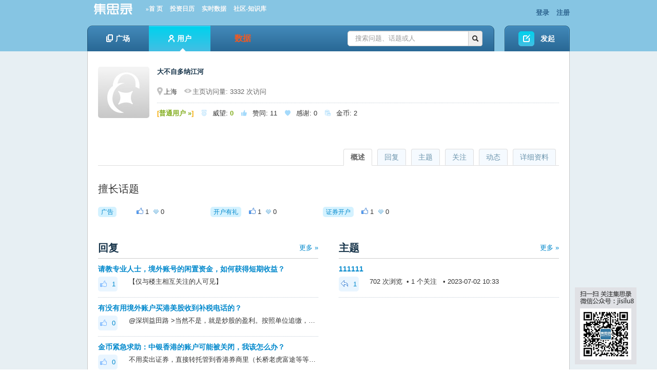

--- FILE ---
content_type: text/html; charset=utf-8
request_url: https://www.jisilu.cn/people/%E5%A4%A7%E4%B8%8D%E8%87%AA%E5%A4%9A%E7%BA%B3%E6%B1%9F%E6%B2%B3
body_size: 8576
content:
<!DOCTYPE html>
<html>
<head>
<meta content="text/html;charset=utf-8" http-equiv="Content-Type" />
<meta http-equiv="X-UA-Compatible" content="Chrome=1,IE=edge" />
<title>大不自多纳江河 的个人主页 - 集思录</title>
<meta name="keywords" content="集思录,理财,可转债,债券,公司债,国债,新股,封闭基金,封基,ETF,LOF" />
<meta name="description" content="集思录，一个以数据为本的投资社区"  />
<base href="https://www.jisilu.cn/" /><!--[if IE]></base><![endif]-->
<!--link href="https://www.jisilu.cn/static/css/jisilu/img/favicon.png?v=20240901" rel="shortcut icon" type="image/x-icon" /-->

<link href="https://www.jisilu.cn/static/css/bootstrap.css" rel="stylesheet" type="text/css" />

<link href="https://www.jisilu.cn/static/css/default/common.css?v=20240901" rel="stylesheet" type="text/css" />
<link href="https://www.jisilu.cn/static/css/default/link.css?v=20240901" rel="stylesheet" type="text/css" />
<link href="https://www.jisilu.cn/static/css/default/btn-sprite.css?v=20240901" rel="stylesheet" type="text/css" />
<link href="https://www.jisilu.cn/static/css/default/icon-sprite.css?v=20240901" rel="stylesheet" type="text/css" />
<link href="https://www.jisilu.cn/static/js/plug_module/style.css?v=20240901" rel="stylesheet" type="text/css" />
<link href="https://www.jisilu.cn/static/js/artdialog/ui-dialog.css?v=20240901" rel="stylesheet" type="text/css" />
<link href="https://www.jisilu.cn/static/jsl/jsl.css?v=20240901" rel="stylesheet" type="text/css" />
<link href="https://www.jisilu.cn/static/css/default/user.css?v=20240901" rel="stylesheet" type="text/css" />

<link href="https://www.jisilu.cn/static/css/jisilu/JiSiLu.css" rel="stylesheet" type="text/css" />

<script type="text/javascript">
	var _D62764E9C8AE006AA43274BD1692FFFC='';
	var G_POST_HASH=_D62764E9C8AE006AA43274BD1692FFFC;
	var G_INDEX_SCRIPT = '';
	var G_SITE_NAME = '集思录';
	var G_BASE_URL = 'https://www.jisilu.cn';
	var G_STATIC_URL = 'https://www.jisilu.cn/static';
	var G_UPLOAD_URL = 'https://www.jisilu.cn/uploads';
	var G_USER_ID = 0;
	var G_USER_NAME = '';
	var G_UPLOAD_ENABLE = 'N';
	var G_QUICK_PUBLISH_HUMAN_VALID = '';
	var G_UNREAD_NOTIFICATION = 0;
	var G_NOTIFICATION_INTERVAL = 180000;
	var G_CAN_CREATE_TOPIC = '';
	var G_USER_FORBIDDEN = 0;

var _hmt = _hmt || [];
(function() {
  var hm = document.createElement("script");
  hm.src = "//hm.baidu.com/hm.js?164fe01b1433a19b507595a43bf58262";
  var s = document.getElementsByTagName("script")[0]; 
  s.parentNode.insertBefore(hm, s);
})();
</script>
<script src="https://www.jisilu.cn/static/js/jquery.js?v=20240901" type="text/javascript"></script>
<script src="https://www.jisilu.cn/static/js/jquery.form.js?v=20240901" type="text/javascript"></script>
<script src="https://www.jisilu.cn/static/js/plug_module/plug-in_module.js?v=20240901" type="text/javascript"></script>
<script src="https://www.jisilu.cn/static/js/functions.js?v=20240901" type="text/javascript"></script>
<script src="https://www.jisilu.cn/static/js/aw_template.js?v=20240901" type="text/javascript"></script>
<script src="https://www.jisilu.cn/static/js/common.js?v=20240901" type="text/javascript"></script>
<script src="https://www.jisilu.cn/static/js/app.js?v=20240901" type="text/javascript"></script>
<script src="https://www.jisilu.cn/static/js/artdialog/dialog-plus-min.js?v=20240901" type="text/javascript"></script>
<script src="https://www.jisilu.cn/static/jsl/jsl.js?v=20240901" type="text/javascript"></script>
<script src="https://www.jisilu.cn/static/jsl/jsl.orange.js?v=20240901" type="text/javascript"></script>

<!--[if IE 6]>
<script type="text/javascript" src="https://www.jisilu.cn/static/js/isIE6.js"></script>
<![endif]-->
<!--[if IE 7]>
<link href="https://www.jisilu.cn/static/css/jisilu/ie7.css?v=20240901" rel="stylesheet" type="text/css" />
<![endif]-->
</head>

<body>
	<div id="browser_suggest" class="browser_suggest" style="display: none;">您的浏览器不被支持，请尽快升级到最新版下列浏览器。
		<a href="https://www.microsoft.com/zh-cn/edge" rel="noopener noreferrer" target="_blank"><img src="static/img/edge.png" /> Edge</a>
		<a href="https://www.google.cn/chrome/" rel="noopener noreferrer" target="_blank"><img src="static/img/chrome.png" /> Chrome</a>
		<a href="https://www.firefox.com.cn/" rel="noopener noreferrer" target="_blank"><img src="static/img/firefox.png" /> Firefox</a>
	</div>
	<div class="aw-top-menu-wrap">
		<div class="aw-wecenter aw-top-menu">
			<div class="row">
				<!-- logo -->
				<div class="span6 aw-logo">
					<a href="https://www.jisilu.cn">
						<img style="width:100px;height: 25px;" alt="集思录，一个以数据为本的投资社区" src="https://www.jisilu.cn/static/css/jisilu/img/logo_jisilu.png" />
					</a>
                  <a href="/" style="font-family:Microsoft YaHei;font-size:95%;margin-left:10px; color:#F8F8F8;">»首 页</a>
                  <a href="/data/calendar/" style="font-family:Microsoft YaHei;font-size:95%;margin-left:10px; color:#F8F8F8;">投资日历</a>
                  <a id="nav_data" href="/web/data/cb/" style="font-family:Microsoft YaHei;font-size:95%;margin-left:10px; color:#F8F8F8;">实时数据</a>
                  <a href="/explore/" class="on" style="font-family:Microsoft YaHei;font-size:95%;margin-left:10px; color:#F8F8F8;">社区-知识库</a>
				</div>
				<!-- end logo -->
				<!-- 登陆&注册栏 -->
				<div class="span6 aw-login-register">
											<p class="pull-right">
							<a href="https://www.jisilu.cn/login/">登录</a>
							<a href="https://www.jisilu.cn/account/register/">注册</a>
						</p>
									</div>
				<!-- end 登陆&注册栏 -->
			</div>
		</div>
		<div class="aw-wecenter aw-nav">
			<div class="row">
				<div class="span10 aw-nav-wrap">
					<div class="aw-nav-left"></div>
					<div class="aw-nav-middle">
						<!-- 导航条 -->
						<div class="aw-nav-main pull-left">
							<ul class="aw-top-nav">
								
								<li><a href="https://www.jisilu.cn/explore/" class=""><i class="aw-icon i-question-no-hover"></i>广场<i class="aw-icon i-nav-hover-triangle"></i></a></li>
								<li><a href="https://www.jisilu.cn/users/" class="active"><i class="aw-icon i-login-user-no-hover"></i>用户<i class="aw-icon i-nav-hover-triangle"></i></a></li>
<li>
<div class="aw-data-nav-dropdown pull-right" style="text-align:center;width:120px;">
	<a id="bbs_data" style="display: block;" href="/web/data/cb/"><i class="aw-icon i-data-no-hover"></i><span style="color:#F15922;font-size:16px;">数据</span></a>
	<div class="dropdown-menu aw-dropdown-menu" style="width:120px;position:relative;">
		<span><i class="aw-icon i-dropdown-triangle active"></i></span>
		<ul>
			<li><a href="/web/positions" title="我的持仓">我的持仓</a></li>
			<li><a href="/data/new_stock/" title="新股">新股</a></li>
			<li><a href="/data/bond/" title="债券">债券</a></li>
			<li><a id="dropdown_cb" href="/web/data/cb/" title="可转债" >可转债</a></li>
			<li><a href="/data/cf/" title="封闭基金">封闭基金</a></li>
			<li><a href="/data/repo/" title="现金管理">现金管理</a></li>
			<li><a href="/data/qdii/" title="T+0 QDII">T+0 QDII</a></li>
			<li><a href="/data/cnreits/" title="REITs">REITs</a></li>
			<li><a href="/data/etf/" title="ETF基金">ETF基金</a></li>
			<li><a href="/data/lof/" title="LOF基金">LOF基金</a></li>
			<li><a href="/data/ha/" title="A/H比价">A/H比价</a></li>
			<li><a href="/data/taoligu/" title="套利股">套利股</a></li>
			<li><a href="/data/stock/dividend_rate/" title="股息率">股息率</a></li>
			<li><a href="/data/idx_performance/" title="指数涨幅">指数涨幅</a></li>
		</ul>
	</div>
</div>
</li>
							</ul>
						</div>
						<!-- end 导航条 -->
						<!-- 搜索框 -->
						<div class="aw-search-box pull-right">
							<form class="navbar-search pull-right" action="https://www.jisilu.cn/search/" id="global_search_form" method="post">
								<div class="input-append">
									<input type="text" placeholder="搜索问题、话题或人" autocomplete="off" name="q" id="aw-search-query" class="search-query" />
									<span class="add-on" title="站内搜索" id="global_search_btns" onClick="$('#global_search_form').submit();"><i class="icon-search"></i></span>
								</div>
								<div class="aw-dropdown aw-search-dropdown-box">
									<i class="aw-icon i-dropdown-triangle active"></i>
									<p class="title">输入关键字进行搜索</p>
									<ul class="aw-search-dropdown-list"></ul>
									<p class="search"><span>搜索:</span><a onclick="$('#global_search_form').submit();"></a></p>
									<p><a href="javascript:;" onclick="$('#header_publish').click();" class="pull-right btn btn-mini btn-success publish">发起问题</a><span class="txt"></span></p>
								</div>
							</form>
						</div>
						<!-- end 搜索框 -->
					</div>

					<div class="aw-nav-right"></div>
				</div>
				<div class="span2 aw-pulish">
					<a id="header_publish" href="https://www.jisilu.cn/publish/" class="aw-btn b-start-question">发起</a>
				</div>
			</div>
		</div>
	</div>

	<script type="text/javascript">
		function gotoDataCb () {
			if (localStorage && localStorage.getItem('data-cb-version') === 'new') {
				document.location.href = '/web/data/cb/'
			} else {
				document.location.href = '/data/cbnew/'
			}
		}
		$(document).ready(function() {
        	var ua = window.navigator.userAgent.toLowerCase();
			var webkit = ua.match( /webkit\/([\d.]+)/ ), 
			firefox = ua.match( /firefox\/([\d.]+)/ ),
			edge = ua.match( /edg\/([\d.]+)/ ), 
			chrome = ua.match( /chrome\/([\d.]+)/ ), 
			safari = ua.match( /safari\/([\d.]+)/ ),
			ie = ua.match( /msie\s([\d\.]+)/ ) || ua.match( /(?:trident)(?:.*rv:([\w.]+))?/i );


			if (localStorage.getItem('data-cb-version') === 'old') {
				$('#bbs_data').attr('href', '/data/cbnew/');
				$('#dropdown_cb').attr('href', '/data/cbnew/');
				$('#nav_data').attr('href', '/data/cbnew/');
			}



			var currAgent = {};
			var browser_suggest = true;
			if (firefox) {
				currAgent['name'] = 'firefox';
				currAgent['version'] = parseInt(firefox[1]);
				if(currAgent['version'] >= 53) browser_suggest = false;
			} else if (edge) {
				currAgent['name'] = 'edge';
				currAgent['version'] = parseInt(edge[1]);
				if(currAgent['version'] >= 79) browser_suggest = false;
			} else if (chrome) {
				currAgent['name'] = 'chrome';
				currAgent['version'] = parseInt(chrome[1]);
				if(currAgent['version'] >= 66) browser_suggest = false;
			} else if (safari) {
				var version = ua.match( /version\/([\d.]+)/ );
				currAgent['name'] = 'safari';
				currAgent['version'] = parseInt(version[1]);
				if(currAgent['version'] >= 11) browser_suggest = false;
			} else if (webkit) {
				currAgent['name'] = 'webkit';
				currAgent['version'] = parseInt(webkit[1]);
				if(currAgent['version'] >= 537) browser_suggest = false;
			}
			if (browser_suggest) $('#browser_suggest').show();

			if (!navigator.cookieEnabled) {
				$('body').prepend('<div class="browser_suggest">请允许站点保存和读取 Cookie 数据，否则站点无法正常使用。</div>');
			}
		});

	</script>
<div class="aw-container-wrap">
	<div class="aw-container aw-wecenter aw-user">
		<div class="aw-user-center">
			<!-- 用户数据内容 -->
			<div class="aw-mod aw-user-detail-box">
				<div class="aw-mod-body">
					<img src="https://www.jisilu.cn/static/common/avatar-max-img.jpg?v=201901" alt="大不自多纳江河" />
										<p class="aw-user-title">
						<h1>大不自多纳江河												</h1>
						<span class="aw-text-color-999"></span>
					</p>
					<p class="aw-user-flag">
						<span class="pull-right aw-user-follow-box">
							

							
						</span>
												<span>
							<i class="aw-icon i-user-locate"></i>上海						</span>
												<span class="aw-text-color-666">
							<i class="aw-icon i-user-visits"></i>主页访问量: 3332 次访问						</span>
					</p>
					<p class="aw-user-center-follow-meta">
						<span><em class="aw-text-color-oragne">[</em><a href="https://www.jisilu.cn/question/65573"><em class="aw-text-color-green">普通用户 »</em></a><em class="aw-text-color-oragne">]</em></span>
						<span><span style="color: #87CEFA;opacity: 0.75;font-family: jisilu-iconfont !important;">&#xe878;</span>威望: <em class="aw-text-color-green">0</em></span>
						<span><span style="color: #87CEFA;opacity: 0.75;font-family: jisilu-iconfont !important;">&#xe870;</span>赞同: <em>11</em></span>
						<span><span style="color: #87CEFA;opacity: 0.75;font-family: jisilu-iconfont !important;">&#xe879;</span>感谢: <em>0</em></span>
						<span><span style="color: #87CEFA;opacity: 0.75;font-family: jisilu-iconfont !important;">&#xe604;</span>金币: <em>2</em></span>
					</p>
				</div>
			</div>
			<!-- end 用户数据内容 -->

			<div class="aw-user-center-tab">
				<div class="tabbable">
					<ul class="nav nav-tabs aw-reset-nav-tabs">
						<li><a href="#detail" id="page_detail" data-toggle="tab">详细资料</a></li>
						<li><a href="#actions" id="page_actions" data-toggle="tab">动态</a></li>
						<li><a href="#focus" id="page_focus" data-toggle="tab">关注</a></li>
						<li><a href="#questions" id="page_questions" data-toggle="tab">主题</a></li>
						<li><a href="#answers" id="page_answers" data-toggle="tab">回复</a></li>
						<li class="active"><a href="#overview" id="page_overview" data-toggle="tab">概述</a></li>
					</ul>
				</div>
				<div class="tab-content">
										<div class="tab-pane active" id="overview">
						
												<!-- 擅长话题 -->
						<div class="aw-mod aw-user-center-details-mini">
							<div class="aw-mod-head">
								<h4>擅长话题</h4>
							</div>
							<div class="aw-mod-body">
								<ul class="aw-user-center-details-list">
																		<li>
									    <a class="aw-topic-name pull-left" href="https://www.jisilu.cn/topic/%E5%B9%BF%E5%91%8A" data-id="81"><span>广告</span></a>
									    <span>
									    	<i class="aw-icon i-up active"></i> 1									    	<i class="aw-icon i-thank active"></i> 0									    </span>
									    <!-- <div class="aw-progress pull-left">
									    	%
									    	<div class="progress">
											    <div style="width: %;" class="bar"></div>
											</div>
										</div> -->
									</li>
																		<li>
									    <a class="aw-topic-name pull-left" href="https://www.jisilu.cn/topic/%E5%BC%80%E6%88%B7%E6%9C%89%E7%A4%BC" data-id="6239"><span>开户有礼</span></a>
									    <span>
									    	<i class="aw-icon i-up active"></i> 1									    	<i class="aw-icon i-thank active"></i> 0									    </span>
									    <!-- <div class="aw-progress pull-left">
									    	%
									    	<div class="progress">
											    <div style="width: %;" class="bar"></div>
											</div>
										</div> -->
									</li>
																		<li>
									    <a class="aw-topic-name pull-left" href="https://www.jisilu.cn/topic/%E8%AF%81%E5%88%B8%E5%BC%80%E6%88%B7" data-id="17102"><span>证券开户</span></a>
									    <span>
									    	<i class="aw-icon i-up active"></i> 1									    	<i class="aw-icon i-thank active"></i> 0									    </span>
									    <!-- <div class="aw-progress pull-left">
									    	%
									    	<div class="progress">
											    <div style="width: %;" class="bar"></div>
											</div>
										</div> -->
									</li>
																	</ul>
							</div>
						</div>
						<!-- end 擅长话题 -->
												<div class="row aw-reset-sp">
							<!-- 回复 -->
							<div class="span6 aw-user-center-mini-mod aw-user-center-margin">
								<h3><a class="pull-right aw-more-content" href="javascript:;" onclick="$('#page_answers').click();">更多 »</a>回复</h3>
								<div class="aw-user-center-mod">
									<div class="aw-mod-body">
																				<div class="aw-item">
											<div class="aw-mod">
												<div class="aw-mod-head">
													<h4 class="aw-hide-txt">
														<a target="_blank" href="https://www.jisilu.cn/question/511266?show_all_answer-TRUE__item_id-5207349__answer_id-5207349__single-TRUE#!answer_5207349">请教专业人士，境外账号的闲置资金，如何获得短期收益？</a>
													</h4>
												</div>
												<div class="aw-mod-body">
													<a class="aw-border-radius-5 aw-user-center-count"><i class="aw-icon i-user-approve"></i>1</a>
													<p class="aw-hide-txt">【仅与楼主相互关注的人可见】</p>
												</div>
											</div>
										</div>
																				<div class="aw-item">
											<div class="aw-mod">
												<div class="aw-mod-head">
													<h4 class="aw-hide-txt">
														<a target="_blank" href="https://www.jisilu.cn/question/509302?show_all_answer-TRUE__item_id-5158697__answer_id-5158697__single-TRUE#!answer_5158697">有没有用境外账户买港美股收到补税电话的？</a>
													</h4>
												</div>
												<div class="aw-mod-body">
													<a class="aw-border-radius-5 aw-user-center-count"><i class="aw-icon i-user-approve"></i>0</a>
													<p class="aw-hide-txt">@深圳益田路
&gt;当然不是，就是炒股的盈利。按照单位追缴，如果是小虾米可能还行，否则都逃不掉。

大佬，方便问下用的是哪家券商开的户，炒的是港股还是美股</p>
												</div>
											</div>
										</div>
																				<div class="aw-item">
											<div class="aw-mod">
												<div class="aw-mod-head">
													<h4 class="aw-hide-txt">
														<a target="_blank" href="https://www.jisilu.cn/question/503200?show_all_answer-TRUE__item_id-5026057__answer_id-5026057__single-TRUE#!answer_5026057">金币紧急求助：中银香港的账户可能被关闭，我该怎么办？</a>
													</h4>
												</div>
												<div class="aw-mod-body">
													<a class="aw-border-radius-5 aw-user-center-count"><i class="aw-icon i-user-approve"></i>0</a>
													<p class="aw-hide-txt">不用卖出证券，直接转托管到香港券商里（长桥老虎富途等等），另外再开个港卡作为出金账户</p>
												</div>
											</div>
										</div>
																				<div class="aw-item">
											<div class="aw-mod">
												<div class="aw-mod-head">
													<h4 class="aw-hide-txt">
														<a target="_blank" href="https://www.jisilu.cn/question/488149?show_all_answer-TRUE__item_id-5015222__answer_id-5015222__single-TRUE#!answer_5015222">2024年展望以及2023年回顾——破破烂烂、缝缝补补、总能焕然一新</a>
													</h4>
												</div>
												<div class="aw-mod-body">
													<a class="aw-border-radius-5 aw-user-center-count"><i class="aw-icon i-user-approve"></i>3</a>
													<p class="aw-hide-txt">@nnn666
&gt; ST红阳重整方案出来了，G大能帮忙计算一下以停牌前收报价买入能扛几个跌停？

按公告，转增股票平均价8.23元，原股本5.8亿，转增7.17亿股，停牌前10.10元，除权后股价=（8.23*7.17+5.8*10.10）➗（5.8+7...</p>
												</div>
											</div>
										</div>
																				<div class="aw-item">
											<div class="aw-mod">
												<div class="aw-mod-head">
													<h4 class="aw-hide-txt">
														<a target="_blank" href="https://www.jisilu.cn/question/488149?show_all_answer-TRUE__item_id-5003453__answer_id-5003453__single-TRUE#!answer_5003453">2024年展望以及2023年回顾——破破烂烂、缝缝补补、总能焕然一新</a>
													</h4>
												</div>
												<div class="aw-mod-body">
													<a class="aw-border-radius-5 aw-user-center-count"><i class="aw-icon i-user-approve"></i>0</a>
													<p class="aw-hide-txt">@GLZ0514
&gt; 按草案里的表述，0.95亿股写的是偿还上市公司债务，我觉得应该按28元/股的价格算偿债份额，算分子里。

谢谢G大，这么看，估计最后是小比例除权，送股逻辑还在</p>
												</div>
											</div>
										</div>
																			</div>
								</div>
							</div>
							<!-- end 回复 -->

							<!-- 主题 -->
							<div class="span6 aw-user-center-mini-mod">
								<h3><a class="pull-right aw-more-content" href="javascript:;" onclick="$('#page_questions').click();">更多 »</a>主题</h3>
								<div class="aw-user-center-mod">
									<div class="aw-mod-body">
															                    <div class="aw-item">
											<div class="aw-mod">
												<div class="aw-mod-head">
													<h4 class="aw-hide-txt">
														<a style="" href="https://www.jisilu.cn/question/479895">111111</a>
													</h4>
												</div>
												<div class="aw-mod-body">
													<a class="aw-border-radius-5 aw-user-center-count"><i class="aw-icon i-user-ask"></i>1</a>
													<p class="aw-hide-txt">702 次浏览 &nbsp;• 1 个关注 &nbsp; • 2023-07-02 10:33</p>
												</div>
											</div>
										</div>
					                    									</div>
								</div>
							</div>
							<!-- end 主题 -->
						</div>
						<div class="row aw-reset-sp">
							<div class="span6">
								<h3><a class="pull-right aw-more-content" href="javascript:;" onclick="$('#page_focus').click();">更多 »</a>关注</h3>
								<div class="aw-mod">
									<div class="aw-mod-head">
										<div class="pull-left aw-user-center-follow-mini-mod">
											<b>关注 <em class="aw-text-color-blue">63</em> 人</b>
																						<p>
																			                    	<a class="aw-user-name" data-id="92963" href="https://www.jisilu.cn/people/%E6%BC%AB%E9%81%93"><img src="https://www.jisilu.cn/uploads/avatar/000/09/29/63_avatar_mid.jpg?v=1751410964" alt="漫道" /></a>
							                    							                    	<a class="aw-user-name" data-id="142787" href="https://www.jisilu.cn/people/%E5%BD%B1%E9%AD%94"><img src="https://www.jisilu.cn/static/common/avatar-mid-img.jpg?v=201901" alt="影魔" /></a>
							                    							                    	<a class="aw-user-name" data-id="291703" href="https://www.jisilu.cn/people/%E8%B5%9A%E9%92%B1%E4%B9%B0%E6%88%BF"><img src="https://www.jisilu.cn/static/common/avatar-mid-img.jpg?v=201901" alt="赚钱买房" /></a>
							                    							                    	<a class="aw-user-name" data-id="729087" href="https://www.jisilu.cn/people/%E9%A3%8E%E9%95%BF%E5%AE%9C"><img src="https://www.jisilu.cn/uploads/avatar/000/72/90/87_avatar_mid.jpg?v=1616822632" alt="风长宜" /></a>
							                    							                    	<a class="aw-user-name" data-id="1335908" href="https://www.jisilu.cn/people/gaigai777"><img src="https://www.jisilu.cn/uploads/avatar/001/33/59/08_avatar_mid.jpg?v=1740021648" alt="gaigai777" /></a>
							                    											</p>
																					</div>
										<div class="pull-left aw-user-center-follow-mini-mod">
											<b>关注者 <em class="aw-text-color-blue">1</em> 人</b>
																					</div>
										<div class="clear"></div>
									</div>
									<div class="aw-mod-body">
										<b>关注 <em class="aw-text-color-blue">1</em> 话题</b>
																				<p class="aw-user-list">
																	                    	<a data-id="95" class="aw-topic-name" href="https://www.jisilu.cn/topic/%E7%BE%8E%E8%82%A1"><span>美股</span></a>
						                    										</p>
																			</div>
								</div>
							</div>
						</div>
					</div>

					<div class="tab-pane" id="answers">
						<h3>回复</h3>
						<div class="aw-user-center-mod" id="contents_user_actions_answers"></div>
						<!-- 加载更多内容 -->
						<a class="aw-load-more-content" id="bp_user_actions_answers_more">
							<span>更多...</span>
						</a>
						<!-- end 加载更多内容 -->
					</div>
					<div class="tab-pane" id="questions">
						<h3>主题</h3>
						<div class="aw-user-center-mod aw-user-center-ask" id="contents_user_actions_questions"></div>
						<!-- 加载更多内容 -->
						<a class="aw-load-more-content" id="bp_user_actions_questions_more">
							<span>更多...</span>
						</a>
						<!-- end 加载更多内容 -->
					</div>
					<div class="tab-pane" id="focus">
						<!-- 自定义切换 -->
						<div class="aw-tabs">
							<ul>
								<li class="active"><a>关注的人</a></li>
								<li><a>关注者</a></li>
								<li><a>关注的话题</a></li>
							</ul>
						</div>
						<div class="aw-tab-content">
							<div class="aw-user-center-follow-mod">
								<h4>关注的人</h4>
								<ul id="contents_user_follows" class="clearfix"></ul>
								<!-- 加载更多内容 -->
								<a class="aw-load-more-content" id="bp_user_follows_more">
									<span>更多...</span>
								</a>
								<!-- end 加载更多内容 -->
							</div>
							<div class="aw-user-center-follow-mod" style="display:none;">
								<h4>关注者</h4>
								<ul class="clearfix" id="contents_user_fans"></ul>

								<!-- 加载更多内容 -->
								<a class="aw-load-more-content" id="bp_user_fans_more">
									<span>更多...</span>
								</a>
								<!-- end 加载更多内容 -->
							</div>
							<div class="aw-user-center-follow-mod" style="display:none;">
								<h4>关注的话题</h4>
								<ul id="contents_user_topics" class="clearfix"></ul>

								<!-- 加载更多内容 -->
								<a class="aw-load-more-content" id="bp_user_topics_more">
									<span>更多...</span>
								</a>
								<!-- end 加载更多内容 -->
							</div>
						</div>
						<!-- end 自定义切换 -->
					</div>
					<div class="tab-pane" id="actions">
						<h3>最新动态</h3>
						<div class="aw-user-center-dynamic">
							<div class="aw-mod">
								<div class="aw-mod-body">
									<ul id="contents_user_actions"></ul>
									<!-- 加载更多内容 -->
									<a class="aw-load-more-content" id="bp_user_actions_more">
										<span>更多...</span>
									</a>
									<!-- end 加载更多内容 -->
								</div>
							</div>
						</div>
					</div>
					<div class="tab-pane" id="detail">
						<h3>详细资料</h3>
						<div class="aw-user-center-details">
														<dl>
								<dt><span>个人成就:</span></dt>
								<dd>
									<p class="aw-user-center-follow-meta">
										<span><i class="aw-icon i-user-prestige"></i>威望: <em class="aw-text-color-green">0</em></span>
																				<span><i class="aw-icon i-user-approve"></i>赞同: <em>11</em></span>
										<span><i class="aw-icon i-user-thank"></i>感谢: <em>0</em></span>
									</p>
								</dd>
							</dl>
							
							

							


														<dl>
								<dt><span>最后活跃:</span></dt>
								<dd>2026-01-28 02:52</dd>
							</dl>
							
														<dl class="aw-no-border-bottom">
								<dt><span>擅长话题:</span></dt>
								<dd class="aw-user-center-details-good-topic">
																		<div>
										<a href="https://www.jisilu.cn/topic/%E5%B9%BF%E5%91%8A" data-id="81" class="aw-topic-name pull-left"><span>广告</span></a>
									    <span>
									    	<i class="aw-icon i-up active"></i> 1									    	<i class="aw-icon i-thank active"></i> 0									    </span>
									    <!-- <div class="aw-progress pull-left">
									    	%
									    	<div class="progress">
											    <div class="bar" style="width: %;"></div>
											</div>
										</div> -->
									</div>
																		<div>
										<a href="https://www.jisilu.cn/topic/%E5%BC%80%E6%88%B7%E6%9C%89%E7%A4%BC" data-id="6239" class="aw-topic-name pull-left"><span>开户有礼</span></a>
									    <span>
									    	<i class="aw-icon i-up active"></i> 1									    	<i class="aw-icon i-thank active"></i> 0									    </span>
									    <!-- <div class="aw-progress pull-left">
									    	%
									    	<div class="progress">
											    <div class="bar" style="width: %;"></div>
											</div>
										</div> -->
									</div>
																		<div>
										<a href="https://www.jisilu.cn/topic/%E8%AF%81%E5%88%B8%E5%BC%80%E6%88%B7" data-id="17102" class="aw-topic-name pull-left"><span>证券开户</span></a>
									    <span>
									    	<i class="aw-icon i-up active"></i> 1									    	<i class="aw-icon i-thank active"></i> 0									    </span>
									    <!-- <div class="aw-progress pull-left">
									    	%
									    	<div class="progress">
											    <div class="bar" style="width: %;"></div>
											</div>
										</div> -->
									</div>
																	</dd>
							</dl>
													</div>
					</div>
									</div>
			</div>
		</div>
	</div>
</div>

<script type="text/javascript">
	var PEOPLE_USER_ID = '1826494';

	var ACTIVITY_ACTIONS = '112,610,620,204';

</script>

<script type="text/javascript" src="https://www.jisilu.cn/static/js/app/people.js"></script>

<div class="aw-footer-wrap">
	<div class="aw-footer aw-wecenter">
		<div class="row">
  <center>
  <span class="i_tc">
    <a style="text-decoration:none;color:#4d4d4d;" target="_blank" rel="noopener noreferrer" href="http://www.beian.gov.cn/portal/registerSystemInfo?recordcode=11010802031449">
        <img src="/static/img/beian.gov.cn.png"/> 京公网安备 11010802031449号
    </a>&nbsp;&nbsp;
  	京ICP证160493号&nbsp;&nbsp;<a style="text-decoration:none;color:#4d4d4d;" href="https://beian.miit.gov.cn" target="_blank" rel="noopener noreferrer">京ICP备12044618号-1</a>
  </span><br>
  <span class="i_tc">
  	&nbsp;&nbsp;<a style="text-decoration:none;color:#4d4d4d;" href="/account/agreement/" target="_blank">用户协议</a>&nbsp;&nbsp;
  	<a style="text-decoration:none;color:#4d4d4d;" href="/account/private_agreement/" target="_blank">隐私政策</a>&nbsp;&nbsp;
  	<a target="_blank" href="https://www.jisilu.cn/question/48275" style="color:red">问题反馈</a>&nbsp;&nbsp;
  	<!-- 联系电话：010-58481319 --> 客服邮箱：service@jisilu.com &nbsp;&nbsp;|&nbsp;&nbsp;&copy;2012-2026 - 集思录版权所有
  </span><br>
  <span class="i_tc">
  使用<a href="https://www.google.cn/chrome/" target="_blank" style="color:blue;text-decoration:underline;">Chrome</a>浏览本站最佳 &nbsp;|&nbsp;&nbsp;声明：本站所有收费以及免费的信息和数据仅供参考，不构成投资建议，集思录不承担由此导致的任何责任。 
  </span>
  </center>
		</div>
	</div>
</div>

<a href="javascript:;" onclick="$.scrollTo(1, 600, {queue:true});" class="aw-back-top"><i class="aw-btn b-go-to-top"></i></a>
<a class="scanWeiXinWD" href="/question/11475" target="_blank"></a>


<!-- DO NOT REMOVE -->
<div id="aw-ajax-box" class="aw-ajax-box"></div>

<div style="display:none;" id="__crond">
	<script type="text/javascript">
		$(document).ready(function () {
			$('#__crond').html(unescape('%3Cimg%20src%3D%22' + G_BASE_URL + '/crond/run/1769550529%22%20width%3D%221%22%20height%3D%221%22%20/%3E'));
		});
        $('.jsl_ad_banner').append('<div style="width:26px;height:13px;position:absolute;left:1px;bottom:1px;z-index:99;background-color:#d4f2ff;font-size:9px;line-height:13px;border-top-right-radius:3px;">广告</div>');
	</script>
</div>

<!-- Escape time: 0.37253618240356 --><!-- / DO NOT REMOVE -->
<script type="text/javascript" id="bdshare_js" data="type=tools" ></script><!--站外分享-->
<script type="text/javascript" src="/static/js/dc.js"></script>
</body>
</html>


--- FILE ---
content_type: text/html; charset=utf-8
request_url: https://www.jisilu.cn/people/ajax/user_actions/uid-1826494__actions-201__page-0
body_size: 4197
content:
<div class="aw-item">
	<div class="aw-mod">
		<div class="aw-mod-head">
			<h4 class="aw-hide-txt">
				<a target="_blank" href="https://www.jisilu.cn/question/511266?show_all_answer-TRUE__item_id-5207349__answer_id-5207349__single-TRUE#!answer_5207349">请教专业人士，境外账号的闲置资金，如何获得短期收益？</a>
			</h4>
		</div>
		<div class="aw-mod-body">
			<a href="https://www.jisilu.cn/question/511266" class="aw-border-radius-5 aw-user-center-count">1</a>
			<p class="aw-hide-txt">【仅与楼主相互关注的人可见】</p>
			<p class="aw-text-color-999">2025-07-10 11:40</p>
		</div>
	</div>
</div>
<div class="aw-item">
	<div class="aw-mod">
		<div class="aw-mod-head">
			<h4 class="aw-hide-txt">
				<a target="_blank" href="https://www.jisilu.cn/question/509302?show_all_answer-TRUE__item_id-5158697__answer_id-5158697__single-TRUE#!answer_5158697">有没有用境外账户买港美股收到补税电话的？</a>
			</h4>
		</div>
		<div class="aw-mod-body">
			<a href="https://www.jisilu.cn/question/509302" class="aw-border-radius-5 aw-user-center-count">0</a>
			<p class="aw-hide-txt">@深圳益田路
&gt;当然不是，就是炒股的盈利。按照单位追缴，如果是小虾米可能还行，否则都逃不掉。

大佬，方便问下用的是哪家券商开的户，炒的是港股还是美股</p>
			<p class="aw-text-color-999">2025-05-09 20:12</p>
		</div>
	</div>
</div>
<div class="aw-item">
	<div class="aw-mod">
		<div class="aw-mod-head">
			<h4 class="aw-hide-txt">
				<a target="_blank" href="https://www.jisilu.cn/question/503200?show_all_answer-TRUE__item_id-5026057__answer_id-5026057__single-TRUE#!answer_5026057">金币紧急求助：中银香港的账户可能被关闭，我该怎么办？</a>
			</h4>
		</div>
		<div class="aw-mod-body">
			<a href="https://www.jisilu.cn/question/503200" class="aw-border-radius-5 aw-user-center-count">0</a>
			<p class="aw-hide-txt">不用卖出证券，直接转托管到香港券商里（长桥老虎富途等等），另外再开个港卡作为出金账户</p>
			<p class="aw-text-color-999">2024-11-26 01:10</p>
		</div>
	</div>
</div>
<div class="aw-item">
	<div class="aw-mod">
		<div class="aw-mod-head">
			<h4 class="aw-hide-txt">
				<a target="_blank" href="https://www.jisilu.cn/question/488149?show_all_answer-TRUE__item_id-5015222__answer_id-5015222__single-TRUE#!answer_5015222">2024年展望以及2023年回顾——破破烂烂、缝缝补补、总能焕然一新</a>
			</h4>
		</div>
		<div class="aw-mod-body">
			<a href="https://www.jisilu.cn/question/488149" class="aw-border-radius-5 aw-user-center-count">3</a>
			<p class="aw-hide-txt">@nnn666
&gt; ST红阳重整方案出来了，G大能帮忙计算一下以停牌前收报价买入能扛几个跌停？

按公告，转增股票平均价8.23元，原股本5.8亿，转增7.17亿股，停牌前10.10元，除权后股价=（8.23*7.17+5.8*10.10）➗（5.8+7...</p>
			<p class="aw-text-color-999">2024-11-12 08:41</p>
		</div>
	</div>
</div>
<div class="aw-item">
	<div class="aw-mod">
		<div class="aw-mod-head">
			<h4 class="aw-hide-txt">
				<a target="_blank" href="https://www.jisilu.cn/question/488149?show_all_answer-TRUE__item_id-5003453__answer_id-5003453__single-TRUE#!answer_5003453">2024年展望以及2023年回顾——破破烂烂、缝缝补补、总能焕然一新</a>
			</h4>
		</div>
		<div class="aw-mod-body">
			<a href="https://www.jisilu.cn/question/488149" class="aw-border-radius-5 aw-user-center-count">0</a>
			<p class="aw-hide-txt">@GLZ0514
&gt; 按草案里的表述，0.95亿股写的是偿还上市公司债务，我觉得应该按28元/股的价格算偿债份额，算分子里。

谢谢G大，这么看，估计最后是小比例除权，送股逻辑还在</p>
			<p class="aw-text-color-999">2024-10-30 14:31</p>
		</div>
	</div>
</div>
<div class="aw-item">
	<div class="aw-mod">
		<div class="aw-mod-head">
			<h4 class="aw-hide-txt">
				<a target="_blank" href="https://www.jisilu.cn/question/488149?show_all_answer-TRUE__item_id-5002943__answer_id-5002943__single-TRUE#!answer_5002943">2024年展望以及2023年回顾——破破烂烂、缝缝补补、总能焕然一新</a>
			</h4>
		</div>
		<div class="aw-mod-body">
			<a href="https://www.jisilu.cn/question/488149" class="aw-border-radius-5 aw-user-center-count">0</a>
			<p class="aw-hide-txt">@大不自多纳江河
&gt; G大，红太阳重整草案出来了

请问G大，方案里0.95亿股对应解决的26.6亿资金占用债权是否应该计入转增股票的收益里？即是否应该计入除权公式的分子中？</p>
			<p class="aw-text-color-999">2024-10-29 21:26</p>
		</div>
	</div>
</div>
<div class="aw-item">
	<div class="aw-mod">
		<div class="aw-mod-head">
			<h4 class="aw-hide-txt">
				<a target="_blank" href="https://www.jisilu.cn/question/488149?show_all_answer-TRUE__item_id-5002870__answer_id-5002870__single-TRUE#!answer_5002870">2024年展望以及2023年回顾——破破烂烂、缝缝补补、总能焕然一新</a>
			</h4>
		</div>
		<div class="aw-mod-body">
			<a href="https://www.jisilu.cn/question/488149" class="aw-border-radius-5 aw-user-center-count">1</a>
			<p class="aw-hide-txt">G大，红太阳重整草案出来了</p>
			<p class="aw-text-color-999">2024-10-29 19:50</p>
		</div>
	</div>
</div>
<div class="aw-item">
	<div class="aw-mod">
		<div class="aw-mod-head">
			<h4 class="aw-hide-txt">
				<a target="_blank" href="https://www.jisilu.cn/question/379775?show_all_answer-TRUE__item_id-4972811__answer_id-4972811__single-TRUE#!answer_4972811">破产重整投资组合</a>
			</h4>
		</div>
		<div class="aw-mod-body">
			<a href="https://www.jisilu.cn/question/379775" class="aw-border-radius-5 aw-user-center-count">0</a>
			<p class="aw-hide-txt">@liutong0530
&gt; 牛市来了，我的票先跌为敬*

 大佬持仓了啥</p>
			<p class="aw-text-color-999">2024-09-30 21:47</p>
		</div>
	</div>
</div>
<div class="aw-item">
	<div class="aw-mod">
		<div class="aw-mod-head">
			<h4 class="aw-hide-txt">
				<a target="_blank" href="https://www.jisilu.cn/question/499831?show_all_answer-TRUE__item_id-4955648__answer_id-4955648__single-TRUE#!answer_4955648">金币竞猜：2023年，社保基金的年度收益率会是多少？</a>
			</h4>
		</div>
		<div class="aw-mod-body">
			<a href="https://www.jisilu.cn/question/499831" class="aw-border-radius-5 aw-user-center-count">0</a>
			<p class="aw-hide-txt">5%</p>
			<p class="aw-text-color-999">2024-09-15 08:25</p>
		</div>
	</div>
</div>
<div class="aw-item">
	<div class="aw-mod">
		<div class="aw-mod-head">
			<h4 class="aw-hide-txt">
				<a target="_blank" href="https://www.jisilu.cn/question/495308?show_all_answer-TRUE__item_id-4936304__answer_id-4936304__single-TRUE#!answer_4936304">近期5个有减资清偿窗口的转债讨论</a>
			</h4>
		</div>
		<div class="aw-mod-body">
			<a href="https://www.jisilu.cn/question/495308" class="aw-border-radius-5 aw-user-center-count">0</a>
			<p class="aw-hide-txt">战友们，科顺有收到后续确权邮件的嘛，指望它下修拉到面值不太可能了，只能安心清偿了</p>
			<p class="aw-text-color-999">2024-08-23 10:13</p>
		</div>
	</div>
</div>
<div class="aw-item">
	<div class="aw-mod">
		<div class="aw-mod-head">
			<h4 class="aw-hide-txt">
				<a target="_blank" href="https://www.jisilu.cn/question/495308?show_all_answer-TRUE__item_id-4920316__answer_id-4920316__single-TRUE#!answer_4920316">近期5个有减资清偿窗口的转债讨论</a>
			</h4>
		</div>
		<div class="aw-mod-body">
			<a href="https://www.jisilu.cn/question/495308" class="aw-border-radius-5 aw-user-center-count">0</a>
			<p class="aw-hide-txt">@小生生1234
&gt;科顺代持为何要不断在二级市场卖出呢？看承接盘的力度好像也不大，感觉就是为了卖出。而且正好在清偿敏感的时刻。如果只是为下修投票，感觉有除大股东外一致行动人的投票也能通过。如果股东大会大股东投反对票反对下修时间修改，或是调整下修时间后不下...</p>
			<p class="aw-text-color-999">2024-08-06 13:28</p>
		</div>
	</div>
</div>
<div class="aw-item">
	<div class="aw-mod">
		<div class="aw-mod-head">
			<h4 class="aw-hide-txt">
				<a target="_blank" href="https://www.jisilu.cn/question/403344?show_all_answer-TRUE__item_id-4918991__answer_id-4918991__single-TRUE#!answer_4918991">9折出售金币(暂停)</a>
			</h4>
		</div>
		<div class="aw-mod-body">
			<a href="https://www.jisilu.cn/question/403344" class="aw-border-radius-5 aw-user-center-count">0</a>
			<p class="aw-hide-txt">要100个，大佬请把支付宝号码私发给我，我转给你</p>
			<p class="aw-text-color-999">2024-08-04 23:22</p>
		</div>
	</div>
</div>
<div class="aw-item">
	<div class="aw-mod">
		<div class="aw-mod-head">
			<h4 class="aw-hide-txt">
				<a target="_blank" href="https://www.jisilu.cn/question/495308?show_all_answer-TRUE__item_id-4917327__answer_id-4917327__single-TRUE#!answer_4917327">近期5个有减资清偿窗口的转债讨论</a>
			</h4>
		</div>
		<div class="aw-mod-body">
			<a href="https://www.jisilu.cn/question/495308" class="aw-border-radius-5 aw-user-center-count">0</a>
			<p class="aw-hide-txt">@小生生1234
&gt; 科顺转债今天在干啥？机构分仓申报债权？

96.3大量挂单吃单，感觉是场外商量好了故意的</p>
			<p class="aw-text-color-999">2024-08-02 11:22</p>
		</div>
	</div>
</div>
<div class="aw-item">
	<div class="aw-mod">
		<div class="aw-mod-head">
			<h4 class="aw-hide-txt">
				<a target="_blank" href="https://www.jisilu.cn/question/497866?show_all_answer-TRUE__item_id-4916091__answer_id-4916091__single-TRUE#!answer_4916091">最近在写一本关于低风险和套利的书籍</a>
			</h4>
		</div>
		<div class="aw-mod-body">
			<a href="https://www.jisilu.cn/question/497866" class="aw-border-radius-5 aw-user-center-count">2</a>
			<p class="aw-hide-txt">支持，想学习下</p>
			<p class="aw-text-color-999">2024-07-31 17:24</p>
		</div>
	</div>
</div>
<div class="aw-item">
	<div class="aw-mod">
		<div class="aw-mod-head">
			<h4 class="aw-hide-txt">
				<a target="_blank" href="https://www.jisilu.cn/question/495308?show_all_answer-TRUE__item_id-4910648__answer_id-4910648__single-TRUE#!answer_4910648">近期5个有减资清偿窗口的转债讨论</a>
			</h4>
		</div>
		<div class="aw-mod-body">
			<a href="https://www.jisilu.cn/question/495308" class="aw-border-radius-5 aw-user-center-count">3</a>
			<p class="aw-hide-txt">科顺发了邮件之后没有回复，打电话问了下，说申报债权的下周统一回复</p>
			<p class="aw-text-color-999">2024-07-25 16:22</p>
		</div>
	</div>
</div>
<div class="aw-item">
	<div class="aw-mod">
		<div class="aw-mod-head">
			<h4 class="aw-hide-txt">
				<a target="_blank" href="https://www.jisilu.cn/question/497206?show_all_answer-TRUE__item_id-4900634__answer_id-4900634__single-TRUE#!answer_4900634">2024年上半年通缩1%</a>
			</h4>
		</div>
		<div class="aw-mod-body">
			<a href="https://www.jisilu.cn/question/497206" class="aw-border-radius-5 aw-user-center-count">0</a>
			<p class="aw-hide-txt"> 
<i>** 插入的附件 **</i></p>
			<p class="aw-text-color-999">2024-07-16 14:40</p>
		</div>
	</div>
</div>
<div class="aw-item">
	<div class="aw-mod">
		<div class="aw-mod-head">
			<h4 class="aw-hide-txt">
				<a target="_blank" href="https://www.jisilu.cn/question/497206?show_all_answer-TRUE__item_id-4900571__answer_id-4900571__single-TRUE#!answer_4900571">2024年上半年通缩1%</a>
			</h4>
		</div>
		<div class="aw-mod-body">
			<a href="https://www.jisilu.cn/question/497206" class="aw-border-radius-5 aw-user-center-count">0</a>
			<p class="aw-hide-txt">按不变价格计算，2024年上半年，增长4%，根据国家统计局数据，增长5%。导致差额的原因就是价格变化了，通缩了1%。</p>
			<p class="aw-text-color-999">2024-07-16 14:07</p>
		</div>
	</div>
</div>
<div class="aw-item">
	<div class="aw-mod">
		<div class="aw-mod-head">
			<h4 class="aw-hide-txt">
				<a target="_blank" href="https://www.jisilu.cn/question/488149?show_all_answer-TRUE__item_id-4791717__answer_id-4791717__single-TRUE#!answer_4791717">2024年展望以及2023年回顾——破破烂烂、缝缝补补、总能焕然一新</a>
			</h4>
		</div>
		<div class="aw-mod-body">
			<a href="https://www.jisilu.cn/question/488149" class="aw-border-radius-5 aw-user-center-count">0</a>
			<p class="aw-hide-txt">请教一下G大，鼎龙今年能摘帽吗？看之前回复公告，导致内控否定的事项似乎没完全解决啊</p>
			<p class="aw-text-color-999">2024-03-25 01:13</p>
		</div>
	</div>
</div>
<div class="aw-item">
	<div class="aw-mod">
		<div class="aw-mod-head">
			<h4 class="aw-hide-txt">
				<a target="_blank" href="https://www.jisilu.cn/question/471039?show_all_answer-TRUE__item_id-4698261__answer_id-4698261__single-TRUE#!answer_4698261">2023年展望以及2022年回顾——能不能平稳一点？</a>
			</h4>
		</div>
		<div class="aw-mod-body">
			<a href="https://www.jisilu.cn/question/471039" class="aw-border-radius-5 aw-user-center-count">1</a>
			<p class="aw-hide-txt">@GLZ0514
&gt;把把看错把把看，赌狗之心不改。继续管中窥豹，红太阳又进一步公告财投签约。合计出资不超过13.32亿元（包括认购股份、偿还资金占用和业绩补偿、有息借款1.86亿），获得不低于2.12亿股。前期产投公告导入6亿现金，也就是战投+产投合计导...</p>
			<p class="aw-text-color-999">2023-12-26 11:41</p>
		</div>
	</div>
</div>
<div class="aw-item">
	<div class="aw-mod">
		<div class="aw-mod-head">
			<h4 class="aw-hide-txt">
				<a target="_blank" href="https://www.jisilu.cn/question/471039?show_all_answer-TRUE__item_id-4690932__answer_id-4690932__single-TRUE#!answer_4690932">2023年展望以及2022年回顾——能不能平稳一点？</a>
			</h4>
		</div>
		<div class="aw-mod-body">
			<a href="https://www.jisilu.cn/question/471039" class="aw-border-radius-5 aw-user-center-count">0</a>
			<p class="aw-hide-txt">@GLZ0514
&gt; 战投入股5.69亿元，每股0.5元，拿了11.38亿股，支付资金占用的扣除；支付违规担保1.26亿元；债转股0.52亿股，每股12元，化债6.24亿元；剩余0.1亿元支付剩余违规担保，化债1.2亿元。这么算的话，除权基准价1.2元；...</p>
			<p class="aw-text-color-999">2023-12-19 15:54</p>
		</div>
	</div>
</div>
<div class="aw-item">
	<div class="aw-mod">
		<div class="aw-mod-head">
			<h4 class="aw-hide-txt">
				<a target="_blank" href="https://www.jisilu.cn/question/471039?show_all_answer-TRUE__item_id-4690568__answer_id-4690568__single-TRUE#!answer_4690568">2023年展望以及2022年回顾——能不能平稳一点？</a>
			</h4>
		</div>
		<div class="aw-mod-body">
			<a href="https://www.jisilu.cn/question/471039" class="aw-border-radius-5 aw-user-center-count">0</a>
			<p class="aw-hide-txt">@GLZ0514
&gt; 战投入股5.69亿元，每股0.5元，拿了11.38亿股，支付资金占用的扣除；支付违规担保1.26亿元；债转股0.52亿股，每股12元，化债6.24亿元；剩余0.1亿元支付剩余违规担保，化债1.2亿元。这么算的话，除权基准价1.2元；...</p>
			<p class="aw-text-color-999">2023-12-19 11:11</p>
		</div>
	</div>
</div>
<div class="aw-item">
	<div class="aw-mod">
		<div class="aw-mod-head">
			<h4 class="aw-hide-txt">
				<a target="_blank" href="https://www.jisilu.cn/question/471039?show_all_answer-TRUE__item_id-4689182__answer_id-4689182__single-TRUE#!answer_4689182">2023年展望以及2022年回顾——能不能平稳一点？</a>
			</h4>
		</div>
		<div class="aw-mod-body">
			<a href="https://www.jisilu.cn/question/471039" class="aw-border-radius-5 aw-user-center-count">0</a>
			<p class="aw-hide-txt">@GLZ0514
&gt; 东洋这东西，也算是个神奇的方案了，又是整花活解决违规担保。
&gt; 重整战投与违规担保债权人签订协议，受让违规担保债权，然后重整战投对违规担保债权进行豁免。可是关键是，公告的债权转让协议里，违规担保清偿还是和普通债权一样，现金+股...</p>
			<p class="aw-text-color-999">2023-12-18 08:53</p>
		</div>
	</div>
</div>
<div class="aw-item">
	<div class="aw-mod">
		<div class="aw-mod-head">
			<h4 class="aw-hide-txt">
				<a target="_blank" href="https://www.jisilu.cn/question/471039?show_all_answer-TRUE__item_id-4681395__answer_id-4681395__single-TRUE#!answer_4681395">2023年展望以及2022年回顾——能不能平稳一点？</a>
			</h4>
		</div>
		<div class="aw-mod-body">
			<a href="https://www.jisilu.cn/question/471039" class="aw-border-radius-5 aw-user-center-count">0</a>
			<p class="aw-hide-txt">G大，东洋方案出来了，请教一下该如何解读。</p>
			<p class="aw-text-color-999">2023-12-09 20:45</p>
		</div>
	</div>
</div>
<div class="aw-item">
	<div class="aw-mod">
		<div class="aw-mod-head">
			<h4 class="aw-hide-txt">
				<a target="_blank" href="https://www.jisilu.cn/question/471039?show_all_answer-TRUE__item_id-4616348__answer_id-4616348__single-TRUE#!answer_4616348">2023年展望以及2022年回顾——能不能平稳一点？</a>
			</h4>
		</div>
		<div class="aw-mod-body">
			<a href="https://www.jisilu.cn/question/471039" class="aw-border-radius-5 aw-user-center-count">0</a>
			<p class="aw-hide-txt">G大，金圆摘帽时间怎么看</p>
			<p class="aw-text-color-999">2023-09-22 23:33</p>
		</div>
	</div>
</div>
<div class="aw-item">
	<div class="aw-mod">
		<div class="aw-mod-head">
			<h4 class="aw-hide-txt">
				<a target="_blank" href="https://www.jisilu.cn/question/482746?show_all_answer-TRUE__item_id-4595511__answer_id-4595511__single-TRUE#!answer_4595511">经纬纺机套利参与者记得9月15日投赞成票</a>
			</h4>
		</div>
		<div class="aw-mod-body">
			<a href="https://www.jisilu.cn/question/482746" class="aw-border-radius-5 aw-user-center-count">0</a>
			<p class="aw-hide-txt">@yaosongshen
&gt; 银河是可以把回购的手续费设置成一样的 如果按照单向万1.5计算 买卖一次的成本大约是万8 这样每1000股的税费是7.2   按照8.97算  每1000股可以获利262.8  相当于2.93%   如果3个月拿到钱年化11...</p>
			<p class="aw-text-color-999">2023-08-31 17:10</p>
		</div>
	</div>
</div>
<div class="aw-item">
	<div class="aw-mod">
		<div class="aw-mod-head">
			<h4 class="aw-hide-txt">
				<a target="_blank" href="https://www.jisilu.cn/question/479895?show_all_answer-TRUE__item_id-4542294__answer_id-4542294__single-TRUE#!answer_4542294">111111</a>
			</h4>
		</div>
		<div class="aw-mod-body">
			<a href="https://www.jisilu.cn/question/479895" class="aw-border-radius-5 aw-user-center-count">0</a>
			<p class="aw-hide-txt">111</p>
			<p class="aw-text-color-999">2023-07-02 13:00</p>
		</div>
	</div>
</div>
<div class="aw-item">
	<div class="aw-mod">
		<div class="aw-mod-head">
			<h4 class="aw-hide-txt">
				<a target="_blank" href="https://www.jisilu.cn/question/420067?show_all_answer-TRUE__item_id-4455809__answer_id-4455809__single-TRUE#!answer_4455809">国金证券量化交易qmt/ptrade免费开通，交易佣金优惠</a>
			</h4>
		</div>
		<div class="aw-mod-body">
			<a href="https://www.jisilu.cn/question/420067" class="aw-border-radius-5 aw-user-center-count">0</a>
			<p class="aw-hide-txt">私信详细费率</p>
			<p class="aw-text-color-999">2023-03-28 11:00</p>
		</div>
	</div>
</div>
<div class="aw-item">
	<div class="aw-mod">
		<div class="aw-mod-head">
			<h4 class="aw-hide-txt">
				<a target="_blank" href="https://www.jisilu.cn/question/454621?show_all_answer-TRUE__item_id-4432916__answer_id-4432916__single-TRUE#!answer_4432916">银河证券开户福利升级（更给力的佣金优惠、更多会员资格、更全面的套利优化）</a>
			</h4>
		</div>
		<div class="aw-mod-body">
			<a href="https://www.jisilu.cn/question/454621" class="aw-border-radius-5 aw-user-center-count">0</a>
			<p class="aw-hide-txt">100w以上具体优惠，麻烦私信一下</p>
			<p class="aw-text-color-999">2023-03-03 08:02</p>
		</div>
	</div>
</div>


--- FILE ---
content_type: text/html; charset=utf-8
request_url: https://www.jisilu.cn/people/ajax/user_actions/uid-1826494__actions-101__page-0
body_size: 149
content:
	
<div class="aw-item">
	<div class="aw-mod">
		<div class="aw-mod-head">
			<h4 class="aw-hide-txt">
				<a style="" href="https://www.jisilu.cn/question/479895">111111</a>
			</h4>
		</div>
		<div class="aw-mod-body">
			<p class="aw-text-color-999">1 回复 • 702 次浏览 • 1 个关注 • 2023-07-02 10:33</p>
		</div>
	</div>
</div>


--- FILE ---
content_type: text/html; charset=utf-8
request_url: https://www.jisilu.cn/people/ajax/user_actions/uid-1826494__actions-112,610,620,204__page-0
body_size: 1866
content:
<li>
	<p>
		<span class="pull-right aw-text-color-999">2026-01-27 13:52</span>
		<a href="/people/%E5%A4%A7%E4%B8%8D%E8%87%AA%E5%A4%9A%E7%BA%B3%E6%B1%9F%E6%B2%B3" class="aw-user-name" data-type="user" data-id="1826494">大不自多纳江河</a> 赞同了该回复:
                <a target="_actions" href="https://www.jisilu.cn/question/517944?show_all_answer-TRUE__item_id-5367826__answer_id-5367826__single-TRUE#!answer_5367826">你的本职工作有意义吗？</a>
        		
	</p>
</li>
<li>
	<p>
		<span class="pull-right aw-text-color-999">2026-01-23 21:20</span>
		<a href="/people/%E5%A4%A7%E4%B8%8D%E8%87%AA%E5%A4%9A%E7%BA%B3%E6%B1%9F%E6%B2%B3" class="aw-user-name" data-type="user" data-id="1826494">大不自多纳江河</a> 赞同了该回复:
                <a target="_actions" href="https://www.jisilu.cn/question/517581?show_all_answer-TRUE__item_id-5358131__answer_id-5358131__single-TRUE#!answer_5358131">一个公务员的收入一辈子大概率跑不过10万股长江电力</a>
        		
	</p>
</li>
<li>
	<p>
		<span class="pull-right aw-text-color-999">2026-01-23 20:41</span>
		<a href="/people/%E5%A4%A7%E4%B8%8D%E8%87%AA%E5%A4%9A%E7%BA%B3%E6%B1%9F%E6%B2%B3" class="aw-user-name" data-type="user" data-id="1826494">大不自多纳江河</a> 赞同了该回复:
                <a target="_actions" href="https://www.jisilu.cn/question/517876?show_all_answer-TRUE__item_id-5364867__answer_id-5364867__single-TRUE#!answer_5364867">游资又被罚10亿！</a>
        		
	</p>
</li>
<li>
	<p>
		<span class="pull-right aw-text-color-999">2026-01-23 10:04</span>
		<a href="/people/%E5%A4%A7%E4%B8%8D%E8%87%AA%E5%A4%9A%E7%BA%B3%E6%B1%9F%E6%B2%B3" class="aw-user-name" data-type="user" data-id="1826494">大不自多纳江河</a> 赞同了该回复:
                <a target="_actions" href="https://www.jisilu.cn/question/517832?show_all_answer-TRUE__item_id-5363928__answer_id-5363928__single-TRUE#!answer_5363928">初入社会心理落差很大</a>
        		
	</p>
</li>
<li>
	<p>
		<span class="pull-right aw-text-color-999">2026-01-20 09:25</span>
		<a href="/people/%E5%A4%A7%E4%B8%8D%E8%87%AA%E5%A4%9A%E7%BA%B3%E6%B1%9F%E6%B2%B3" class="aw-user-name" data-type="user" data-id="1826494">大不自多纳江河</a> 赞同了该回复:
                <a target="_actions" href="https://www.jisilu.cn/question/516719?show_all_answer-TRUE__item_id-5344638__answer_id-5344638__single-TRUE#!answer_5344638">赵甲2025年从踏空到误判，期待2026好收成。</a>
        		
	</p>
</li>
<li>
	<p>
		<span class="pull-right aw-text-color-999">2026-01-19 11:03</span>
		<a href="/people/%E5%A4%A7%E4%B8%8D%E8%87%AA%E5%A4%9A%E7%BA%B3%E6%B1%9F%E6%B2%B3" class="aw-user-name" data-type="user" data-id="1826494">大不自多纳江河</a> 赞同了该回复:
                <a target="_actions" href="https://www.jisilu.cn/question/517651?show_all_answer-TRUE__item_id-5359307__answer_id-5359307__single-TRUE#!answer_5359307">股民如何变得有地位，开一家主营炒股的公司需要什么条件</a>
        		
	</p>
</li>
<li>
	<p>
		<span class="pull-right aw-text-color-999">2026-01-17 16:45</span>
		<a href="/people/%E5%A4%A7%E4%B8%8D%E8%87%AA%E5%A4%9A%E7%BA%B3%E6%B1%9F%E6%B2%B3" class="aw-user-name" data-type="user" data-id="1826494">大不自多纳江河</a> 赞同了该回复:
                <a target="_actions" href="https://www.jisilu.cn/question/517581?show_all_answer-TRUE__item_id-5358148__answer_id-5358148__single-TRUE#!answer_5358148">一个公务员的收入一辈子大概率跑不过10万股长江电力</a>
        		
	</p>
</li>
<li>
	<p>
		<span class="pull-right aw-text-color-999">2026-01-15 11:23</span>
		<a href="/people/%E5%A4%A7%E4%B8%8D%E8%87%AA%E5%A4%9A%E7%BA%B3%E6%B1%9F%E6%B2%B3" class="aw-user-name" data-type="user" data-id="1826494">大不自多纳江河</a> 赞同了该回复:
                <a target="_actions" href="https://www.jisilu.cn/question/517507?show_all_answer-TRUE__item_id-5356531__answer_id-5356531__single-TRUE#!answer_5356531">在工作中您有获得过荣誉吗？</a>
        		
	</p>
</li>
<li>
	<p>
		<span class="pull-right aw-text-color-999">2026-01-04 13:58</span>
		<a href="/people/%E5%A4%A7%E4%B8%8D%E8%87%AA%E5%A4%9A%E7%BA%B3%E6%B1%9F%E6%B2%B3" class="aw-user-name" data-type="user" data-id="1826494">大不自多纳江河</a> 赞同了该回复:
                <a target="_actions" href="https://www.jisilu.cn/question/517010?show_all_answer-TRUE__item_id-5346407__answer_id-5346407__single-TRUE#!answer_5346407">银行T+0开始冒头了？</a>
        		
	</p>
</li>
<li>
	<p>
		<span class="pull-right aw-text-color-999">2025-12-30 14:41</span>
		<a href="/people/%E5%A4%A7%E4%B8%8D%E8%87%AA%E5%A4%9A%E7%BA%B3%E6%B1%9F%E6%B2%B3" class="aw-user-name" data-type="user" data-id="1826494">大不自多纳江河</a> 赞同了该回复:
                <a target="_actions" href="https://www.jisilu.cn/question/516562?show_all_answer-TRUE__item_id-5340988__answer_id-5340988__single-TRUE#!answer_5340988">争取 2026 年做到 正收益，纯记录贴</a>
        		
	</p>
</li>
<li>
	<p>
		<span class="pull-right aw-text-color-999">2025-12-28 15:54</span>
		<a href="/people/%E5%A4%A7%E4%B8%8D%E8%87%AA%E5%A4%9A%E7%BA%B3%E6%B1%9F%E6%B2%B3" class="aw-user-name" data-type="user" data-id="1826494">大不自多纳江河</a> 赞同了该回复:
                <a target="_actions" href="https://www.jisilu.cn/question/516549?show_all_answer-TRUE__item_id-5340870__answer_id-5340870__single-TRUE#!answer_5340870">加拿大的物价贵吗？</a>
        		
	</p>
</li>
<li>
	<p>
		<span class="pull-right aw-text-color-999">2025-12-28 09:18</span>
		<a href="/people/%E5%A4%A7%E4%B8%8D%E8%87%AA%E5%A4%9A%E7%BA%B3%E6%B1%9F%E6%B2%B3" class="aw-user-name" data-type="user" data-id="1826494">大不自多纳江河</a> 赞同了该问题:
                <a target="_actions" href="https://www.jisilu.cn/question/516549">加拿大的物价贵吗？</a>
        		
	</p>
</li>
<li>
	<p>
		<span class="pull-right aw-text-color-999">2025-12-25 14:54</span>
		<a href="/people/%E5%A4%A7%E4%B8%8D%E8%87%AA%E5%A4%9A%E7%BA%B3%E6%B1%9F%E6%B2%B3" class="aw-user-name" data-type="user" data-id="1826494">大不自多纳江河</a> 赞同了该回复:
                <a target="_actions" href="https://www.jisilu.cn/question/516388?show_all_answer-TRUE__item_id-5338182__answer_id-5338182__single-TRUE#!answer_5338182">2025年12月25日投资提示：集思录大军先头部队已遭全歼。。。</a>
        		
	</p>
</li>
<li>
	<p>
		<span class="pull-right aw-text-color-999">2025-12-24 11:08</span>
		<a href="/people/%E5%A4%A7%E4%B8%8D%E8%87%AA%E5%A4%9A%E7%BA%B3%E6%B1%9F%E6%B2%B3" class="aw-user-name" data-type="user" data-id="1826494">大不自多纳江河</a> 赞同了该回复:
                <a target="_actions" href="https://www.jisilu.cn/question/516327?show_all_answer-TRUE__item_id-5336893__answer_id-5336893__single-TRUE#!answer_5336893">2025年12月24日投资提示：集思录大军将至</a>
        		
	</p>
</li>
<li>
	<p>
		<span class="pull-right aw-text-color-999">2025-12-24 07:45</span>
		<a href="/people/%E5%A4%A7%E4%B8%8D%E8%87%AA%E5%A4%9A%E7%BA%B3%E6%B1%9F%E6%B2%B3" class="aw-user-name" data-type="user" data-id="1826494">大不自多纳江河</a> 赞同了该回复:
                <a target="_actions" href="https://www.jisilu.cn/question/516327?show_all_answer-TRUE__item_id-5336539__answer_id-5336539__single-TRUE#!answer_5336539">2025年12月24日投资提示：集思录大军将至</a>
        		
	</p>
</li>
<li>
	<p>
		<span class="pull-right aw-text-color-999">2025-12-23 20:58</span>
		<a href="/people/%E5%A4%A7%E4%B8%8D%E8%87%AA%E5%A4%9A%E7%BA%B3%E6%B1%9F%E6%B2%B3" class="aw-user-name" data-type="user" data-id="1826494">大不自多纳江河</a> 赞同了该回复:
                <a target="_actions" href="https://www.jisilu.cn/question/516015?show_all_answer-TRUE__item_id-5334218__answer_id-5334218__single-TRUE#!answer_5334218">今年收益100%，今年大家收益怎么样？</a>
        		
	</p>
</li>
<li>
	<p>
		<span class="pull-right aw-text-color-999">2025-12-23 20:57</span>
		<a href="/people/%E5%A4%A7%E4%B8%8D%E8%87%AA%E5%A4%9A%E7%BA%B3%E6%B1%9F%E6%B2%B3" class="aw-user-name" data-type="user" data-id="1826494">大不自多纳江河</a> 赞同了该回复:
                <a target="_actions" href="https://www.jisilu.cn/question/516015?show_all_answer-TRUE__item_id-5329886__answer_id-5329886__single-TRUE#!answer_5329886">今年收益100%，今年大家收益怎么样？</a>
        		
	</p>
</li>
<li>
	<p>
		<span class="pull-right aw-text-color-999">2025-12-23 11:36</span>
		<a href="/people/%E5%A4%A7%E4%B8%8D%E8%87%AA%E5%A4%9A%E7%BA%B3%E6%B1%9F%E6%B2%B3" class="aw-user-name" data-type="user" data-id="1826494">大不自多纳江河</a> 赞同了该回复:
                <a target="_actions" href="https://www.jisilu.cn/question/438462?show_all_answer-TRUE__item_id-5335794__answer_id-5335794__single-TRUE#!answer_5335794">北交所打新分析及策略（持续更新中）</a>
        		
	</p>
</li>
<li>
	<p>
		<span class="pull-right aw-text-color-999">2025-12-19 10:22</span>
		<a href="/people/%E5%A4%A7%E4%B8%8D%E8%87%AA%E5%A4%9A%E7%BA%B3%E6%B1%9F%E6%B2%B3" class="aw-user-name" data-type="user" data-id="1826494">大不自多纳江河</a> 赞同了该回复:
                <a target="_actions" href="https://www.jisilu.cn/question/515305?show_all_answer-TRUE__item_id-5314430__answer_id-5314430__single-TRUE#!answer_5314430">北交所打新这么久了，陪跑账户还是居高不下</a>
        		
	</p>
</li>
<li>
	<p>
		<span class="pull-right aw-text-color-999">2025-12-14 18:51</span>
		<a href="/people/%E5%A4%A7%E4%B8%8D%E8%87%AA%E5%A4%9A%E7%BA%B3%E6%B1%9F%E6%B2%B3" class="aw-user-name" data-type="user" data-id="1826494">大不自多纳江河</a> 赞同了该回复:
                <a target="_actions" href="https://www.jisilu.cn/question/516015?show_all_answer-TRUE__item_id-5329577__answer_id-5329577__single-TRUE#!answer_5329577">今年收益100%，今年大家收益怎么样？</a>
        		
	</p>
</li>
<li>
	<p>
		<span class="pull-right aw-text-color-999">2025-12-14 15:11</span>
		<a href="/people/%E5%A4%A7%E4%B8%8D%E8%87%AA%E5%A4%9A%E7%BA%B3%E6%B1%9F%E6%B2%B3" class="aw-user-name" data-type="user" data-id="1826494">大不自多纳江河</a> 赞同了该回复:
                <a target="_actions" href="https://www.jisilu.cn/question/515910?show_all_answer-TRUE__item_id-5329521__answer_id-5329521__single-TRUE#!answer_5329521">退休规划：50岁之前攒够3000万</a>
        		
	</p>
</li>
<li>
	<p>
		<span class="pull-right aw-text-color-999">2025-12-13 18:34</span>
		<a href="/people/%E5%A4%A7%E4%B8%8D%E8%87%AA%E5%A4%9A%E7%BA%B3%E6%B1%9F%E6%B2%B3" class="aw-user-name" data-type="user" data-id="1826494">大不自多纳江河</a> 赞同了该回复:
                <a target="_actions" href="https://www.jisilu.cn/question/515910?show_all_answer-TRUE__item_id-5328979__answer_id-5328979__single-TRUE#!answer_5328979">退休规划：50岁之前攒够3000万</a>
        		
	</p>
</li>
<li>
	<p>
		<span class="pull-right aw-text-color-999">2025-12-11 11:47</span>
		<a href="/people/%E5%A4%A7%E4%B8%8D%E8%87%AA%E5%A4%9A%E7%BA%B3%E6%B1%9F%E6%B2%B3" class="aw-user-name" data-type="user" data-id="1826494">大不自多纳江河</a> 赞同了该回复:
                <a target="_actions" href="https://www.jisilu.cn/question/515878?show_all_answer-TRUE__item_id-5326052__answer_id-5326052__single-TRUE#!answer_5326052">股民画像？</a>
        		
	</p>
</li>
<li>
	<p>
		<span class="pull-right aw-text-color-999">2025-12-10 21:37</span>
		<a href="/people/%E5%A4%A7%E4%B8%8D%E8%87%AA%E5%A4%9A%E7%BA%B3%E6%B1%9F%E6%B2%B3" class="aw-user-name" data-type="user" data-id="1826494">大不自多纳江河</a> 赞同了该回复:
                <a target="_actions" href="https://www.jisilu.cn/question/515910?show_all_answer-TRUE__item_id-5326682__answer_id-5326682__single-TRUE#!answer_5326682">退休规划：50岁之前攒够3000万</a>
        		
	</p>
</li>
<li>
	<p>
		<span class="pull-right aw-text-color-999">2025-12-09 10:58</span>
		<a href="/people/%E5%A4%A7%E4%B8%8D%E8%87%AA%E5%A4%9A%E7%BA%B3%E6%B1%9F%E6%B2%B3" class="aw-user-name" data-type="user" data-id="1826494">大不自多纳江河</a> 赞同了该回复:
                <a target="_actions" href="https://www.jisilu.cn/question/515499?show_all_answer-TRUE__item_id-5325258__answer_id-5325258__single-TRUE#!answer_5325258">中年股民半天生活</a>
        		
	</p>
</li>
<li>
	<p>
		<span class="pull-right aw-text-color-999">2025-12-07 12:33</span>
		<a href="/people/%E5%A4%A7%E4%B8%8D%E8%87%AA%E5%A4%9A%E7%BA%B3%E6%B1%9F%E6%B2%B3" class="aw-user-name" data-type="user" data-id="1826494">大不自多纳江河</a> 赞同了该回复:
                <a target="_actions" href="https://www.jisilu.cn/question/515777?show_all_answer-TRUE__item_id-5324086__answer_id-5324086__single-TRUE#!answer_5324086">慢牛就是不用看盘了</a>
        		
	</p>
</li>
<li>
	<p>
		<span class="pull-right aw-text-color-999">2025-12-07 09:29</span>
		<a href="/people/%E5%A4%A7%E4%B8%8D%E8%87%AA%E5%A4%9A%E7%BA%B3%E6%B1%9F%E6%B2%B3" class="aw-user-name" data-type="user" data-id="1826494">大不自多纳江河</a> 赞同了该回复:
                <a target="_actions" href="https://www.jisilu.cn/question/515060?show_all_answer-TRUE__item_id-5323601__answer_id-5323601__single-TRUE#!answer_5323601">低风险现金理财：北交所打新日容易给闲置小资金3倍逆回购收益的机会。</a>
        		
	</p>
</li>
<li>
	<p>
		<span class="pull-right aw-text-color-999">2025-12-01 22:09</span>
		<a href="/people/%E5%A4%A7%E4%B8%8D%E8%87%AA%E5%A4%9A%E7%BA%B3%E6%B1%9F%E6%B2%B3" class="aw-user-name" data-type="user" data-id="1826494">大不自多纳江河</a> 赞同了该回复:
                <a target="_actions" href="https://www.jisilu.cn/question/515060?show_all_answer-TRUE__item_id-5319820__answer_id-5319820__single-TRUE#!answer_5319820">低风险现金理财：北交所打新日容易给闲置小资金3倍逆回购收益的机会。</a>
        		
	</p>
</li>
<li>
	<p>
		<span class="pull-right aw-text-color-999">2025-12-01 10:51</span>
		<a href="/people/%E5%A4%A7%E4%B8%8D%E8%87%AA%E5%A4%9A%E7%BA%B3%E6%B1%9F%E6%B2%B3" class="aw-user-name" data-type="user" data-id="1826494">大不自多纳江河</a> 赞同了该回复:
                <a target="_actions" href="https://www.jisilu.cn/question/502173?show_all_answer-TRUE__item_id-5319198__answer_id-5319198__single-TRUE#!answer_5319198">山外青山楼外楼</a>
        		
	</p>
</li>
<li>
	<p>
		<span class="pull-right aw-text-color-999">2025-12-01 10:48</span>
		<a href="/people/%E5%A4%A7%E4%B8%8D%E8%87%AA%E5%A4%9A%E7%BA%B3%E6%B1%9F%E6%B2%B3" class="aw-user-name" data-type="user" data-id="1826494">大不自多纳江河</a> 赞同了该回复:
                <a target="_actions" href="https://www.jisilu.cn/question/502173?show_all_answer-TRUE__item_id-5319522__answer_id-5319522__single-TRUE#!answer_5319522">山外青山楼外楼</a>
        		
	</p>
</li>


--- FILE ---
content_type: text/html; charset=utf-8
request_url: https://www.jisilu.cn/people/ajax/topics/uid-1826494__page-0
body_size: 201
content:
	
<li class="span5">
	<div class="aw-item">
		<a class="aw-topic-img pull-left aw-border-radius-5" data-id="95" href="https://www.jisilu.cn/topic/%E7%BE%8E%E8%82%A1">
			<img src="https://www.jisilu.cn/static/common/topic-mid-img.jpg" alt="美股" />
		</a>
		
		<p><a class="aw-topic-name" data-id="95" href="https://www.jisilu.cn/topic/%E7%BE%8E%E8%82%A1">美股</a></p>
		<p class="aw-text-color-999"></p>
	</div>
	
	<p class="aw-user-center-follow-meta">
		1471 个问题	</p>
</li>
			


--- FILE ---
content_type: application/javascript; charset=utf-8
request_url: https://www.jisilu.cn/static/js/app.js?v=20240901
body_size: 1936
content:
var document_title;

$(window).on('hashchange', function() {
	if (window.location.hash.indexOf('#!') != -1)
	{
		if ($('a[name=' + window.location.hash.replace('#!', '') + ']').length)
		{
			$.scrollTo($('a[name=' + window.location.hash.replace('#!', '') + ']').offset()['top'] - 20, 600, {queue:true});
		}
	}
});

$(document).ready(function ()
{
    document_title = document.title;

    // fix form bug...
    $("form[action='']").attr('action', window.location.href);

    $('img#captcha').attr('src', G_BASE_URL + '/account/captcha/');
    
    $('.tooltip').tooltip();

    if (typeof (G_NOTIFICATION_INTERVAL) != 'undefined')
    {
        check_notifications((window.location.href.indexOf('notification_id-') || window.location.pathname.indexOf('/inbox/read/')==0)?true:false);
        setInterval('check_notifications()', G_NOTIFICATION_INTERVAL);
    }

    $('a[rel=lightbox]').fancybox(
    {
        openEffect: 'none',
        closeEffect: 'none',

        prevEffect: 'none',
        nextEffect: 'none',

        closeBtn: false,

        helpers:
        {
            buttons:
            {
                position: 'bottom'
            }
        },

        afterLoad: function ()
        {
            this.title = '第 ' + (this.index + 1) + ' 张, 共 ' + this.group.length + ' 张' + (this.title ? ' - ' + this.title : '');
        }
    });
	
	if (window.location.hash.indexOf('#!') != -1)
	{
		if ($('a[name=' + window.location.hash.replace('#!', '') + ']').length)
		{
			$.scrollTo($('a[name=' + window.location.hash.replace('#!', '') + ']').offset()['top'] - 20, 600, {queue:true});
		}
	}
	
    init_comment_box('.aw-add-comment');
    init_topic_edit_box('.aw-edit-topic');
	
    /*用户头像提示box*/
    show_card_box('.aw-user-name, .aw-user-img', 'user');
    show_card_box('.aw-topic-name, .aw-topic-img', 'topic');
    
    //动态绑定给用户头像提示box事件
    $(document).on('mouseover', '#aw-card-tips', function ()
    {
        clearTimeout(cardBoxTimeout);
        $(this).show();
    });
    
    $(document).on('mouseout', '#aw-card-tips', function ()
    {
        $(this).hide();
    });
    
    /*加关注icon提示*/
    $(document).on('mouseover', '.i-follow , .i-up , .i-down , .aw-icon-no-help-tips , .aw-icon-thank-tips, .ht-icon', function ()
    {
        $(this).tooltip('show');
    });
	
    //话题编辑下拉菜单mouseover click事件动态绑定
    $(document).on('mouseover', '.aw-topic-dropdown-list li', function ()
    {
        $(this).parents('.aw-edit-topic-box').find('#aw_edit_topic_title').val($(this).text());
    });
    
    $(document).on('click', '.aw-topic-dropdown-list li', function ()
    {
        $(this).parents('.aw-edit-topic-box').find('#aw_edit_topic_title').val($(this).text());
        $(this).parents('.aw-edit-topic-box').find('.submit-edit').click();
        $(this).parents('.aw-edit-topic-box').find('.aw-topic-dropdown').hide();
    });

    //分享私信用户下拉点击事件动态绑定
    $(document).on('click','.aw-share-box-message .aw-user-dropdown-list li a, .aw-inbox .aw-user-dropdown-list li a',function(){
    	$('.alert-box #quick_publish .input').val($(this).text());
    	$(this).parents('.aw-user-dropdown').hide();
    });

    $(document).on('mouseover','.aw-question-dropdown .aw-question-dropdown-list',function(){
        clearTimeout(qDropdownTimeout);
    });
    
    $(document).on('mouseout','.aw-question-dropdown .aw-question-dropdown-list',function(){
        qDropdownTimeout = setTimeout(function(){
            _obj.next().hide();
        },1000);
    });
    
    //搜索下拉
    search_tips('#aw-search-query', 5);
    	
    //ie浏览器下input,textarea兼容
    if (document.all)
    {
        $('input,textarea').each(function ()
        {
            if (typeof ($(this).attr("placeholder")) != "undefined")
            {
                if ($(this).val() == '')
                {
	                $(this).addClass('aw-placeholder').val($(this).attr("placeholder"));
                }

                $(this).focus(function () {
                    if ($(this).val() == $(this).attr('placeholder'))
                    {
                        $(this).removeClass('aw-placeholder').val('');
                    }
                });

                $(this).blur(function () {
                    if ($(this).val() == '')
                    {
                        $(this).addClass('aw-placeholder').val($(this).attr('placeholder'));
                    }
                });
            }
        });
    }
    
    //编辑器自动长高度
    if (typeof (myMarkdownSettings) != 'undefined' && document.getElementById('advanced_editor'))
    {
        $('#advanced_editor').markItUp(myMarkdownSettings);

        $.setEditorPreview();
    }
    else if (document.getElementById('markItUpPreviewFrame'))
    {
        $('#markItUpPreviewFrame').hide();
    }
});

//用户小卡片关注更新缓存
$(document).on('click', '.aw-card-tips-user .focus', function ()
{
    var uid = $(this).parents('.aw-card-tips').find('.name').attr('data-id');
    
    $.each(cashUserData, function (i, a)
    {
        //存在缓存
        if (a.match('data-id="' + uid + '"'))
        {
            if (cashUserData.length == 1)
            {
                cashUserData = [];
            }
            else
            {
                cashUserData[i] = '';
            }
        }
    });
});

//话题小卡片关注更新缓存
$(document).on('click', '.aw-card-tips-topic .focus', function ()
{
    var topic_id = $(this).parents('.aw-card-tips').find('.name').attr('data-id');
    
    $.each(cashTopicData, function (i, a)
    {
        //存在缓存
        if (a.match('data-id="' + topic_id + '"'))
        {
            if (cashTopicData.length == 1)
            {
                cashTopicData = [];
            }
            else
            {
                cashTopicData[i] = '';
            }
        }
    });
});

$(window).scroll(function ()
{
    if ($('.aw-back-top').length)
    {
        if ($(window).scrollTop() > ($(window).height() / 2))
        {
            $('.aw-back-top').fadeIn();
        }
        else
        {
            $('.aw-back-top').fadeOut();
        }
    }
});

--- FILE ---
content_type: application/javascript; charset=utf-8
request_url: https://www.jisilu.cn/static/js/artdialog/dialog-plus-min.js?v=20240901
body_size: 5215
content:
/*! artDialog v6.0.2 | https://github.com/aui/artDialog */
!function(){function a(b){var d=c[b],e="exports";return"object"==typeof d?d:(d[e]||(d[e]={},d[e]=d.call(d[e],a,d[e],d)||d[e]),d[e])}function b(a,b){c[a]=b}var c={};b("jquery",function(){return jQuery}),b("popup",function(a){function b(){this.destroyed=!1,this.__popup=c("<div />").attr({tabindex:"-1"}).css({display:"none",position:"absolute",outline:0}).html(this.innerHTML).appendTo("body"),this.__backdrop=c("<div />"),this.node=this.__popup[0],this.backdrop=this.__backdrop[0],d++}var c=a("jquery"),d=0,e=!("minWidth"in c("html")[0].style),f=!e;return c.extend(b.prototype,{node:null,backdrop:null,fixed:!1,destroyed:!0,open:!1,returnValue:"",autofocus:!0,align:"bottom left",backdropBackground:"#000",backdropOpacity:.7,innerHTML:"",className:"ui-popup",show:function(a){if(this.destroyed)return this;var b=this,d=this.__popup;return this.__activeElement=this.__getActive(),this.open=!0,this.follow=a||this.follow,this.__ready||(d.addClass(this.className),this.modal&&this.__lock(),d.html()||d.html(this.innerHTML),e||c(window).on("resize",this.__onresize=function(){b.reset()}),this.__ready=!0),d.addClass(this.className+"-show").attr("role",this.modal?"alertdialog":"dialog").css("position",this.fixed?"fixed":"absolute").show(),this.__backdrop.show(),this.reset().focus(),this.__dispatchEvent("show"),this},showModal:function(){return this.modal=!0,this.show.apply(this,arguments)},close:function(a){return!this.destroyed&&this.open&&(void 0!==a&&(this.returnValue=a),this.__popup.hide().removeClass(this.className+"-show"),this.__backdrop.hide(),this.open=!1,this.blur(),this.__dispatchEvent("close")),this},remove:function(){if(this.destroyed)return this;this.__dispatchEvent("beforeremove"),b.current===this&&(b.current=null),this.__unlock(),this.__popup.remove(),this.__backdrop.remove(),e||c(window).off("resize",this.__onresize),this.__dispatchEvent("remove");for(var a in this)delete this[a];return this},reset:function(){var a=this.follow;return a?this.__follow(a):this.__center(),this.__dispatchEvent("reset"),this},focus:function(){var a=this.node,d=b.current;if(d&&d!==this&&d.blur(!1),!c.contains(a,this.__getActive())){var e=this.__popup.find("[autofocus]")[0];!this._autofocus&&e?this._autofocus=!0:e=a,this.__focus(e)}return b.current=this,this.__popup.addClass(this.className+"-focus"),this.__zIndex(),this.__dispatchEvent("focus"),this},blur:function(){var a=this.__activeElement,b=arguments[0];return b!==!1&&this.__focus(a),this._autofocus=!1,this.__popup.removeClass(this.className+"-focus"),this.__dispatchEvent("blur"),this},addEventListener:function(a,b){return this.__getEventListener(a).push(b),this},removeEventListener:function(a,b){for(var c=this.__getEventListener(a),d=0;d<c.length;d++)b===c[d]&&c.splice(d--,1);return this},__getEventListener:function(a){var b=this.__listener;return b||(b=this.__listener={}),b[a]||(b[a]=[]),b[a]},__dispatchEvent:function(a){var b=this.__getEventListener(a);this["on"+a]&&this["on"+a]();for(var c=0;c<b.length;c++)b[c].call(this)},__focus:function(a){try{this.autofocus&&!/^iframe$/i.test(a.nodeName)&&a.focus()}catch(b){}},__getActive:function(){try{var a=document.activeElement,b=a.contentDocument,c=b&&b.activeElement||a;return c}catch(d){}},__zIndex:function(){var a=b.zIndex++;this.__popup.css("zIndex",a),this.__backdrop.css("zIndex",a-1),this.zIndex=a},__center:function(){var a=this.__popup,b=c(window),d=c(document),e=this.fixed,f=e?0:d.scrollLeft(),g=e?0:d.scrollTop(),h=b.width(),i=b.height(),j=a.width(),k=a.height(),l=(h-j)/2+f,m=382*(i-k)/1e3+g,n=a[0].style;n.left=Math.max(parseInt(l),f)+"px",n.top=Math.max(parseInt(m),g)+"px"},__follow:function(a){var b=a.parentNode&&c(a),d=this.__popup;if(this.__followSkin&&d.removeClass(this.__followSkin),b){var e=b.offset();if(e.left*e.top<0)return this.__center()}var f=this,g=this.fixed,h=c(window),i=c(document),j=h.width(),k=h.height(),l=i.scrollLeft(),m=i.scrollTop(),n=d.width(),o=d.height(),p=b?b.outerWidth():0,q=b?b.outerHeight():0,r=this.__offset(a),s=r.left,t=r.top,u=g?s-l:s,v=g?t-m:t,w=g?0:l,x=g?0:m,y=w+j-n,z=x+k-o,A={},B=this.align.split(" "),C=this.className+"-",D={top:"bottom",bottom:"top",left:"right",right:"left"},E={top:"top",bottom:"top",left:"left",right:"left"},F=[{top:v-o,bottom:v+q,left:u-n,right:u+p},{top:v,bottom:v-o+q,left:u,right:u-n+p}],G={left:u+p/2-n/2,top:v+q/2-o/2},H={left:[w,y],top:[x,z]};c.each(B,function(a,b){F[a][b]>H[E[b]][1]&&(b=B[a]=D[b]),F[a][b]<H[E[b]][0]&&(B[a]=D[b])}),B[1]||(E[B[1]]="left"===E[B[0]]?"top":"left",F[1][B[1]]=G[E[B[1]]]),C+=B.join("-")+" "+this.className+"-follow",f.__followSkin=C,b&&d.addClass(C),A[E[B[0]]]=parseInt(F[0][B[0]]),A[E[B[1]]]=parseInt(F[1][B[1]]),d.css(A)},__offset:function(a){var b=a.parentNode,d=b?c(a).offset():{left:a.pageX,top:a.pageY};a=b?a:a.target;var e=a.ownerDocument,f=e.defaultView||e.parentWindow;if(f==window)return d;var g=f.frameElement,h=c(e),i=h.scrollLeft(),j=h.scrollTop(),k=c(g).offset(),l=k.left,m=k.top;return{left:d.left+l-i,top:d.top+m-j}},__lock:function(){var a=this,d=this.__popup,e=this.__backdrop,g={position:"fixed",left:0,top:0,width:"100%",height:"100%",overflow:"hidden",userSelect:"none",opacity:0,background:this.backdropBackground};d.addClass(this.className+"-modal"),b.zIndex=b.zIndex+2,this.__zIndex(),f||c.extend(g,{position:"absolute",width:c(window).width()+"px",height:c(document).height()+"px"}),e.css(g).animate({opacity:this.backdropOpacity},150).insertAfter(d).attr({tabindex:"0"}).on("focus",function(){a.focus()})},__unlock:function(){this.modal&&(this.__popup.removeClass(this.className+"-modal"),this.__backdrop.remove(),delete this.modal)}}),b.zIndex=1024,b.current=null,b}),b("dialog-config",{content:'<span class="ui-dialog-loading">Loading..</span>',title:"",statusbar:"",button:null,ok:null,cancel:null,okValue:"ok",cancelValue:"cancel",cancelDisplay:!0,width:"",height:"",padding:"",skin:"",quickClose:!1,cssUri:"../css/ui-dialog.css",innerHTML:'<div i="dialog" class="ui-dialog"><div class="ui-dialog-arrow-a"></div><div class="ui-dialog-arrow-b"></div><table class="ui-dialog-grid"><tr><td i="header" class="ui-dialog-header"><button i="close" class="ui-dialog-close">&#215;</button><div i="title" class="ui-dialog-title"></div></td></tr><tr><td i="body" class="ui-dialog-body"><div i="content" class="ui-dialog-content"></div></td></tr><tr><td i="footer" class="ui-dialog-footer"><div i="statusbar" class="ui-dialog-statusbar"></div><div i="button" class="ui-dialog-button"></div></td></tr></table></div>'}),b("dialog",function(a){var b=a("jquery"),c=a("popup"),d=a("dialog-config"),e=d.cssUri;if(e){var f=a[a.toUrl?"toUrl":"resolve"];f&&(e=f(e),e='<link rel="stylesheet" href="'+e+'" />',b("base")[0]?b("base").before(e):b("head").append(e))}var g=0,h=new Date-0,i=!("minWidth"in b("html")[0].style),j="createTouch"in document&&!("onmousemove"in document)||/(iPhone|iPad|iPod)/i.test(navigator.userAgent),k=!i&&!j,l=function(a,c,d){var e=a=a||{};("string"==typeof a||1===a.nodeType)&&(a={content:a,fixed:!j}),a=b.extend(!0,{},l.defaults,a),a._=e;var f=a.id=a.id||h+g,i=l.get(f);return i?i.focus():(k||(a.fixed=!1),a.quickClose&&(a.modal=!0,e.backdropOpacity||(a.backdropOpacity=0)),b.isArray(a.button)||(a.button=[]),void 0!==d&&(a.cancel=d),a.cancel&&a.button.push({id:"cancel",value:a.cancelValue,callback:a.cancel,display:a.cancelDisplay}),void 0!==c&&(a.ok=c),a.ok&&a.button.push({id:"ok",value:a.okValue,callback:a.ok,autofocus:!0}),l.list[f]=new l.create(a))},m=function(){};m.prototype=c.prototype;var n=l.prototype=new m;return l.create=function(a){var d=this;b.extend(this,new c);var e=b(this.node).html(a.innerHTML);return this.options=a,this._popup=e,b.each(a,function(a,b){"function"==typeof d[a]?d[a](b):d[a]=b}),a.zIndex&&(c.zIndex=a.zIndex),e.attr({"aria-labelledby":this._$("title").attr("id","title:"+this.id).attr("id"),"aria-describedby":this._$("content").attr("id","content:"+this.id).attr("id")}),this._$("close").css("display",this.cancel===!1?"none":"").attr("title",this.cancelValue).on("click",function(a){d._trigger("cancel"),a.preventDefault()}),this._$("dialog").addClass(this.skin),this._$("body").css("padding",this.padding),a.quickClose&&b(this.backdrop).on("onmousedown"in document?"mousedown":"click",function(){return d._trigger("cancel"),!1}),this._esc=function(a){var b=a.target,e=b.nodeName,f=/^input|textarea$/i,g=c.current===d,h=a.keyCode;!g||f.test(e)&&"button"!==b.type||27===h&&d._trigger("cancel")},b(document).on("keydown",this._esc),this.addEventListener("remove",function(){b(document).off("keydown",this._esc),delete l.list[this.id]}),g++,l.oncreate(this),this},l.create.prototype=n,b.extend(n,{content:function(a){return this._$("content").empty("")["object"==typeof a?"append":"html"](a),this.reset()},title:function(a){return this._$("title").text(a),this._$("header")[a?"show":"hide"](),this},width:function(a){return this._$("content").css("width",a),this.reset()},height:function(a){return this._$("content").css("height",a),this.reset()},button:function(a){a=a||[];var c=this,d="",e=0;return this.callbacks={},"string"==typeof a?(d=a,e++):b.each(a,function(a,b){b.id=b.id||b.value,c.callbacks[b.id]=b.callback;var f="";b.display===!1?f=' style="display:none"':e++,d+='<button type="button" data-id="'+b.id+'"'+f+(b.disabled?" disabled":"")+(b.autofocus?' autofocus class="ui-dialog-autofocus"':"")+">"+b.value+"</button>"}),this._$("footer")[e?"show":"hide"](),this._$("button").html(d).on("click","[data-id]",function(a){var d=b(this);d.attr("disabled")||c._trigger(d.data("id")),a.preventDefault()}),this},statusbar:function(a){return this._$("statusbar").html(a)[a?"show":"hide"](),this},_$:function(a){return this._popup.find("[i="+a+"]")},_trigger:function(a){var b=this.callbacks[a];return"function"!=typeof b||b.call(this)!==!1?this.close().remove():this}}),l.oncreate=b.noop,l.getCurrent=function(){return c.current},l.get=function(a){return void 0===a?l.list:l.list[a]},l.list={},l.defaults=d,l}),b("drag",function(a){var b=a("jquery"),c=b(window),d=b(document),e="createTouch"in document,f=document.documentElement,g=!("minWidth"in f.style),h=!g&&"onlosecapture"in f,i="setCapture"in f,j={start:e?"touchstart":"mousedown",over:e?"touchmove":"mousemove",end:e?"touchend":"mouseup"},k=e?function(a){return a.touches||(a=a.originalEvent.touches.item(0)),a}:function(a){return a},l=function(){this.start=b.proxy(this.start,this),this.over=b.proxy(this.over,this),this.end=b.proxy(this.end,this),this.onstart=this.onover=this.onend=b.noop};return l.types=j,l.prototype={start:function(a){return a=this.startFix(a),d.on(j.over,this.over).on(j.end,this.end),this.onstart(a),!1},over:function(a){return a=this.overFix(a),this.onover(a),!1},end:function(a){return a=this.endFix(a),d.off(j.over,this.over).off(j.end,this.end),this.onend(a),!1},startFix:function(a){return a=k(a),this.target=b(a.target),this.selectstart=function(){return!1},d.on("selectstart",this.selectstart).on("dblclick",this.end),h?this.target.on("losecapture",this.end):c.on("blur",this.end),i&&this.target[0].setCapture(),a},overFix:function(a){return a=k(a)},endFix:function(a){return a=k(a),d.off("selectstart",this.selectstart).off("dblclick",this.end),h?this.target.off("losecapture",this.end):c.off("blur",this.end),i&&this.target[0].releaseCapture(),a}},l.create=function(a,e){var f,g,h,i,j=b(a),k=new l,m=l.types.start,n=function(){},o=a.className.replace(/^\s|\s.*/g,"")+"-drag-start",p={onstart:n,onover:n,onend:n,off:function(){j.off(m,k.start)}};return k.onstart=function(b){var e="fixed"===j.css("position"),k=d.scrollLeft(),l=d.scrollTop(),m=j.width(),n=j.height();f=0,g=0,h=e?c.width()-m+f:d.width()-m,i=e?c.height()-n+g:d.height()-n;var q=j.offset(),r=this.startLeft=e?q.left-k:q.left,s=this.startTop=e?q.top-l:q.top;this.clientX=b.clientX,this.clientY=b.clientY,j.addClass(o),p.onstart.call(a,b,r,s)},k.onover=function(b){var c=b.clientX-this.clientX+this.startLeft,d=b.clientY-this.clientY+this.startTop,e=j[0].style;c=Math.max(f,Math.min(h,c)),d=Math.max(g,Math.min(i,d)),e.left=c+"px",e.top=d+"px",p.onover.call(a,b,c,d)},k.onend=function(b){var c=j.position(),d=c.left,e=c.top;j.removeClass(o),p.onend.call(a,b,d,e)},k.off=function(){j.off(m,k.start)},e?k.start(e):j.on(m,k.start),p},l}),b("dialog-plus",function(a){var b=a("jquery"),c=a("dialog"),d=a("drag");return c.oncreate=function(a){var c,e=a.options,f=e._,g=e.url,h=e.oniframeload;if(g&&(this.padding=e.padding=0,c=b("<iframe />"),c.attr({src:g,name:a.id,width:"100%",height:"100%",allowtransparency:"yes",frameborder:"no",scrolling:"no"}).on("load",function(){var b;try{b=c[0].contentWindow.frameElement}catch(d){}b&&(e.width||a.width(c.contents().width()),e.height||a.height(c.contents().height())),h&&h.call(a)}),a.addEventListener("beforeremove",function(){c.attr("src","about:blank").remove()},!1),a.content(c[0]),a.iframeNode=c[0]),!(f instanceof Object))for(var i=function(){a.close().remove()},j=0;j<frames.length;j++)try{if(f instanceof frames[j].Object){b(frames[j]).one("unload",i);break}}catch(k){}b(a.node).on(d.types.start,"[i=title]",function(b){a.follow||(a.focus(),d.create(a.node,b))})},c.get=function(a){if(a&&a.frameElement){var b,d=a.frameElement,e=c.list;for(var f in e)if(b=e[f],b.node.getElementsByTagName("iframe")[0]===d)return b}else if(a)return c.list[a]},c}),window.dialog=a("dialog-plus")}();